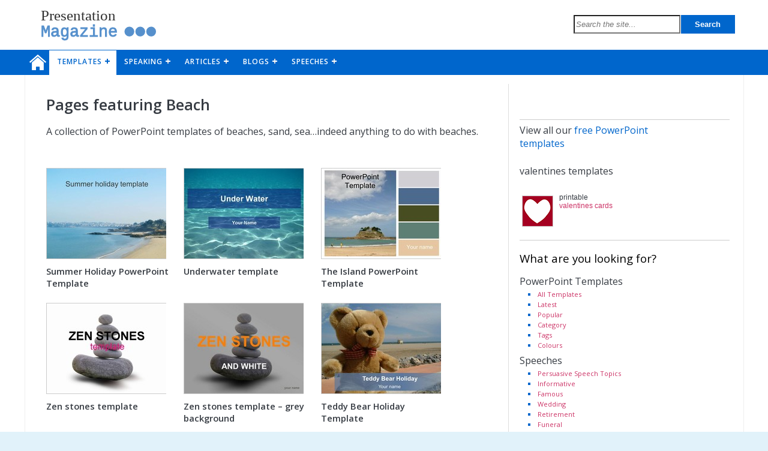

--- FILE ---
content_type: text/html; charset=UTF-8
request_url: https://www.presentationmagazine.com/tag/beach
body_size: 8614
content:
<!DOCTYPE html>
<html lang="en">
<head>
    <meta charset="utf-8">
    <meta name="viewport" content="width=device-width, initial-scale=1">
    <link rel="shortcut icon" href="/favicon.ico" type="image/x-icon"/>
    <link rel="apple-touch-icon" href="/pm-apple-touch-icon.png">
    <link href="/inc/pm-style.css?3.3.2" rel="stylesheet" type="text/css"/>
        <meta name="robots" content="index,follow"/>
    <meta name="msapplication-config" content="none"/>
    <meta name="referrer" content="always"/>
    <link href="https://fonts.googleapis.com/css?family=Open+Sans:400,600,400italic" rel="stylesheet" type="text/css">
    <title>Presentation Magazine -  Beach</title>
                <meta name="description" content="A selection of pages tagged as Beach from Presentation Magazine." />
                <meta name='robots' content='max-image-preview:large' />
<style id='wp-img-auto-sizes-contain-inline-css' type='text/css'>
img:is([sizes=auto i],[sizes^="auto," i]){contain-intrinsic-size:3000px 1500px}
/*# sourceURL=wp-img-auto-sizes-contain-inline-css */
</style>
<style id='wp-block-library-inline-css' type='text/css'>
:root{--wp-block-synced-color:#7a00df;--wp-block-synced-color--rgb:122,0,223;--wp-bound-block-color:var(--wp-block-synced-color);--wp-editor-canvas-background:#ddd;--wp-admin-theme-color:#007cba;--wp-admin-theme-color--rgb:0,124,186;--wp-admin-theme-color-darker-10:#006ba1;--wp-admin-theme-color-darker-10--rgb:0,107,160.5;--wp-admin-theme-color-darker-20:#005a87;--wp-admin-theme-color-darker-20--rgb:0,90,135;--wp-admin-border-width-focus:2px}@media (min-resolution:192dpi){:root{--wp-admin-border-width-focus:1.5px}}.wp-element-button{cursor:pointer}:root .has-very-light-gray-background-color{background-color:#eee}:root .has-very-dark-gray-background-color{background-color:#313131}:root .has-very-light-gray-color{color:#eee}:root .has-very-dark-gray-color{color:#313131}:root .has-vivid-green-cyan-to-vivid-cyan-blue-gradient-background{background:linear-gradient(135deg,#00d084,#0693e3)}:root .has-purple-crush-gradient-background{background:linear-gradient(135deg,#34e2e4,#4721fb 50%,#ab1dfe)}:root .has-hazy-dawn-gradient-background{background:linear-gradient(135deg,#faaca8,#dad0ec)}:root .has-subdued-olive-gradient-background{background:linear-gradient(135deg,#fafae1,#67a671)}:root .has-atomic-cream-gradient-background{background:linear-gradient(135deg,#fdd79a,#004a59)}:root .has-nightshade-gradient-background{background:linear-gradient(135deg,#330968,#31cdcf)}:root .has-midnight-gradient-background{background:linear-gradient(135deg,#020381,#2874fc)}:root{--wp--preset--font-size--normal:16px;--wp--preset--font-size--huge:42px}.has-regular-font-size{font-size:1em}.has-larger-font-size{font-size:2.625em}.has-normal-font-size{font-size:var(--wp--preset--font-size--normal)}.has-huge-font-size{font-size:var(--wp--preset--font-size--huge)}.has-text-align-center{text-align:center}.has-text-align-left{text-align:left}.has-text-align-right{text-align:right}.has-fit-text{white-space:nowrap!important}#end-resizable-editor-section{display:none}.aligncenter{clear:both}.items-justified-left{justify-content:flex-start}.items-justified-center{justify-content:center}.items-justified-right{justify-content:flex-end}.items-justified-space-between{justify-content:space-between}.screen-reader-text{border:0;clip-path:inset(50%);height:1px;margin:-1px;overflow:hidden;padding:0;position:absolute;width:1px;word-wrap:normal!important}.screen-reader-text:focus{background-color:#ddd;clip-path:none;color:#444;display:block;font-size:1em;height:auto;left:5px;line-height:normal;padding:15px 23px 14px;text-decoration:none;top:5px;width:auto;z-index:100000}html :where(.has-border-color){border-style:solid}html :where([style*=border-top-color]){border-top-style:solid}html :where([style*=border-right-color]){border-right-style:solid}html :where([style*=border-bottom-color]){border-bottom-style:solid}html :where([style*=border-left-color]){border-left-style:solid}html :where([style*=border-width]){border-style:solid}html :where([style*=border-top-width]){border-top-style:solid}html :where([style*=border-right-width]){border-right-style:solid}html :where([style*=border-bottom-width]){border-bottom-style:solid}html :where([style*=border-left-width]){border-left-style:solid}html :where(img[class*=wp-image-]){height:auto;max-width:100%}:where(figure){margin:0 0 1em}html :where(.is-position-sticky){--wp-admin--admin-bar--position-offset:var(--wp-admin--admin-bar--height,0px)}@media screen and (max-width:600px){html :where(.is-position-sticky){--wp-admin--admin-bar--position-offset:0px}}

/*# sourceURL=wp-block-library-inline-css */
</style><style id='global-styles-inline-css' type='text/css'>
:root{--wp--preset--aspect-ratio--square: 1;--wp--preset--aspect-ratio--4-3: 4/3;--wp--preset--aspect-ratio--3-4: 3/4;--wp--preset--aspect-ratio--3-2: 3/2;--wp--preset--aspect-ratio--2-3: 2/3;--wp--preset--aspect-ratio--16-9: 16/9;--wp--preset--aspect-ratio--9-16: 9/16;--wp--preset--color--black: #000000;--wp--preset--color--cyan-bluish-gray: #abb8c3;--wp--preset--color--white: #ffffff;--wp--preset--color--pale-pink: #f78da7;--wp--preset--color--vivid-red: #cf2e2e;--wp--preset--color--luminous-vivid-orange: #ff6900;--wp--preset--color--luminous-vivid-amber: #fcb900;--wp--preset--color--light-green-cyan: #7bdcb5;--wp--preset--color--vivid-green-cyan: #00d084;--wp--preset--color--pale-cyan-blue: #8ed1fc;--wp--preset--color--vivid-cyan-blue: #0693e3;--wp--preset--color--vivid-purple: #9b51e0;--wp--preset--gradient--vivid-cyan-blue-to-vivid-purple: linear-gradient(135deg,rgb(6,147,227) 0%,rgb(155,81,224) 100%);--wp--preset--gradient--light-green-cyan-to-vivid-green-cyan: linear-gradient(135deg,rgb(122,220,180) 0%,rgb(0,208,130) 100%);--wp--preset--gradient--luminous-vivid-amber-to-luminous-vivid-orange: linear-gradient(135deg,rgb(252,185,0) 0%,rgb(255,105,0) 100%);--wp--preset--gradient--luminous-vivid-orange-to-vivid-red: linear-gradient(135deg,rgb(255,105,0) 0%,rgb(207,46,46) 100%);--wp--preset--gradient--very-light-gray-to-cyan-bluish-gray: linear-gradient(135deg,rgb(238,238,238) 0%,rgb(169,184,195) 100%);--wp--preset--gradient--cool-to-warm-spectrum: linear-gradient(135deg,rgb(74,234,220) 0%,rgb(151,120,209) 20%,rgb(207,42,186) 40%,rgb(238,44,130) 60%,rgb(251,105,98) 80%,rgb(254,248,76) 100%);--wp--preset--gradient--blush-light-purple: linear-gradient(135deg,rgb(255,206,236) 0%,rgb(152,150,240) 100%);--wp--preset--gradient--blush-bordeaux: linear-gradient(135deg,rgb(254,205,165) 0%,rgb(254,45,45) 50%,rgb(107,0,62) 100%);--wp--preset--gradient--luminous-dusk: linear-gradient(135deg,rgb(255,203,112) 0%,rgb(199,81,192) 50%,rgb(65,88,208) 100%);--wp--preset--gradient--pale-ocean: linear-gradient(135deg,rgb(255,245,203) 0%,rgb(182,227,212) 50%,rgb(51,167,181) 100%);--wp--preset--gradient--electric-grass: linear-gradient(135deg,rgb(202,248,128) 0%,rgb(113,206,126) 100%);--wp--preset--gradient--midnight: linear-gradient(135deg,rgb(2,3,129) 0%,rgb(40,116,252) 100%);--wp--preset--font-size--small: 13px;--wp--preset--font-size--medium: 20px;--wp--preset--font-size--large: 36px;--wp--preset--font-size--x-large: 42px;--wp--preset--spacing--20: 0.44rem;--wp--preset--spacing--30: 0.67rem;--wp--preset--spacing--40: 1rem;--wp--preset--spacing--50: 1.5rem;--wp--preset--spacing--60: 2.25rem;--wp--preset--spacing--70: 3.38rem;--wp--preset--spacing--80: 5.06rem;--wp--preset--shadow--natural: 6px 6px 9px rgba(0, 0, 0, 0.2);--wp--preset--shadow--deep: 12px 12px 50px rgba(0, 0, 0, 0.4);--wp--preset--shadow--sharp: 6px 6px 0px rgba(0, 0, 0, 0.2);--wp--preset--shadow--outlined: 6px 6px 0px -3px rgb(255, 255, 255), 6px 6px rgb(0, 0, 0);--wp--preset--shadow--crisp: 6px 6px 0px rgb(0, 0, 0);}:where(.is-layout-flex){gap: 0.5em;}:where(.is-layout-grid){gap: 0.5em;}body .is-layout-flex{display: flex;}.is-layout-flex{flex-wrap: wrap;align-items: center;}.is-layout-flex > :is(*, div){margin: 0;}body .is-layout-grid{display: grid;}.is-layout-grid > :is(*, div){margin: 0;}:where(.wp-block-columns.is-layout-flex){gap: 2em;}:where(.wp-block-columns.is-layout-grid){gap: 2em;}:where(.wp-block-post-template.is-layout-flex){gap: 1.25em;}:where(.wp-block-post-template.is-layout-grid){gap: 1.25em;}.has-black-color{color: var(--wp--preset--color--black) !important;}.has-cyan-bluish-gray-color{color: var(--wp--preset--color--cyan-bluish-gray) !important;}.has-white-color{color: var(--wp--preset--color--white) !important;}.has-pale-pink-color{color: var(--wp--preset--color--pale-pink) !important;}.has-vivid-red-color{color: var(--wp--preset--color--vivid-red) !important;}.has-luminous-vivid-orange-color{color: var(--wp--preset--color--luminous-vivid-orange) !important;}.has-luminous-vivid-amber-color{color: var(--wp--preset--color--luminous-vivid-amber) !important;}.has-light-green-cyan-color{color: var(--wp--preset--color--light-green-cyan) !important;}.has-vivid-green-cyan-color{color: var(--wp--preset--color--vivid-green-cyan) !important;}.has-pale-cyan-blue-color{color: var(--wp--preset--color--pale-cyan-blue) !important;}.has-vivid-cyan-blue-color{color: var(--wp--preset--color--vivid-cyan-blue) !important;}.has-vivid-purple-color{color: var(--wp--preset--color--vivid-purple) !important;}.has-black-background-color{background-color: var(--wp--preset--color--black) !important;}.has-cyan-bluish-gray-background-color{background-color: var(--wp--preset--color--cyan-bluish-gray) !important;}.has-white-background-color{background-color: var(--wp--preset--color--white) !important;}.has-pale-pink-background-color{background-color: var(--wp--preset--color--pale-pink) !important;}.has-vivid-red-background-color{background-color: var(--wp--preset--color--vivid-red) !important;}.has-luminous-vivid-orange-background-color{background-color: var(--wp--preset--color--luminous-vivid-orange) !important;}.has-luminous-vivid-amber-background-color{background-color: var(--wp--preset--color--luminous-vivid-amber) !important;}.has-light-green-cyan-background-color{background-color: var(--wp--preset--color--light-green-cyan) !important;}.has-vivid-green-cyan-background-color{background-color: var(--wp--preset--color--vivid-green-cyan) !important;}.has-pale-cyan-blue-background-color{background-color: var(--wp--preset--color--pale-cyan-blue) !important;}.has-vivid-cyan-blue-background-color{background-color: var(--wp--preset--color--vivid-cyan-blue) !important;}.has-vivid-purple-background-color{background-color: var(--wp--preset--color--vivid-purple) !important;}.has-black-border-color{border-color: var(--wp--preset--color--black) !important;}.has-cyan-bluish-gray-border-color{border-color: var(--wp--preset--color--cyan-bluish-gray) !important;}.has-white-border-color{border-color: var(--wp--preset--color--white) !important;}.has-pale-pink-border-color{border-color: var(--wp--preset--color--pale-pink) !important;}.has-vivid-red-border-color{border-color: var(--wp--preset--color--vivid-red) !important;}.has-luminous-vivid-orange-border-color{border-color: var(--wp--preset--color--luminous-vivid-orange) !important;}.has-luminous-vivid-amber-border-color{border-color: var(--wp--preset--color--luminous-vivid-amber) !important;}.has-light-green-cyan-border-color{border-color: var(--wp--preset--color--light-green-cyan) !important;}.has-vivid-green-cyan-border-color{border-color: var(--wp--preset--color--vivid-green-cyan) !important;}.has-pale-cyan-blue-border-color{border-color: var(--wp--preset--color--pale-cyan-blue) !important;}.has-vivid-cyan-blue-border-color{border-color: var(--wp--preset--color--vivid-cyan-blue) !important;}.has-vivid-purple-border-color{border-color: var(--wp--preset--color--vivid-purple) !important;}.has-vivid-cyan-blue-to-vivid-purple-gradient-background{background: var(--wp--preset--gradient--vivid-cyan-blue-to-vivid-purple) !important;}.has-light-green-cyan-to-vivid-green-cyan-gradient-background{background: var(--wp--preset--gradient--light-green-cyan-to-vivid-green-cyan) !important;}.has-luminous-vivid-amber-to-luminous-vivid-orange-gradient-background{background: var(--wp--preset--gradient--luminous-vivid-amber-to-luminous-vivid-orange) !important;}.has-luminous-vivid-orange-to-vivid-red-gradient-background{background: var(--wp--preset--gradient--luminous-vivid-orange-to-vivid-red) !important;}.has-very-light-gray-to-cyan-bluish-gray-gradient-background{background: var(--wp--preset--gradient--very-light-gray-to-cyan-bluish-gray) !important;}.has-cool-to-warm-spectrum-gradient-background{background: var(--wp--preset--gradient--cool-to-warm-spectrum) !important;}.has-blush-light-purple-gradient-background{background: var(--wp--preset--gradient--blush-light-purple) !important;}.has-blush-bordeaux-gradient-background{background: var(--wp--preset--gradient--blush-bordeaux) !important;}.has-luminous-dusk-gradient-background{background: var(--wp--preset--gradient--luminous-dusk) !important;}.has-pale-ocean-gradient-background{background: var(--wp--preset--gradient--pale-ocean) !important;}.has-electric-grass-gradient-background{background: var(--wp--preset--gradient--electric-grass) !important;}.has-midnight-gradient-background{background: var(--wp--preset--gradient--midnight) !important;}.has-small-font-size{font-size: var(--wp--preset--font-size--small) !important;}.has-medium-font-size{font-size: var(--wp--preset--font-size--medium) !important;}.has-large-font-size{font-size: var(--wp--preset--font-size--large) !important;}.has-x-large-font-size{font-size: var(--wp--preset--font-size--x-large) !important;}
/*# sourceURL=global-styles-inline-css */
</style>

<style id='classic-theme-styles-inline-css' type='text/css'>
/*! This file is auto-generated */
.wp-block-button__link{color:#fff;background-color:#32373c;border-radius:9999px;box-shadow:none;text-decoration:none;padding:calc(.667em + 2px) calc(1.333em + 2px);font-size:1.125em}.wp-block-file__button{background:#32373c;color:#fff;text-decoration:none}
/*# sourceURL=/wp-includes/css/classic-themes.min.css */
</style>
<link rel="https://api.w.org/" href="https://www.presentationmagazine.com/wp-json/" /><link rel="alternate" title="JSON" type="application/json" href="https://www.presentationmagazine.com/wp-json/wp/v2/tags/218" />        <script async src="https://pagead2.googlesyndication.com/pagead/js/adsbygoogle.js?client=ca-pub-8414603088412047"
        crossorigin="anonymous"></script></head>

<body>
<script src="//ajax.googleapis.com/ajax/libs/jquery/1.8.0/jquery.min.js" type="text/javascript"></script>
<script>
  (function(i,s,o,g,r,a,m){i['GoogleAnalyticsObject']=r;i[r]=i[r]||function(){
  (i[r].q=i[r].q||[]).push(arguments)},i[r].l=1*new Date();a=s.createElement(o),
  m=s.getElementsByTagName(o)[0];a.async=1;a.src=g;m.parentNode.insertBefore(a,m)
  })(window,document,'script','//www.google-analytics.com/analytics.js','ga');

  ga('create', 'UA-243434770-1', 'auto');
  ga('send', 'pageview');

</script>
<!-- Google tag (gtag.js) -->
<script async src="https://www.googletagmanager.com/gtag/js?id=G-4K1EGYR365"></script>
<script>
    window.dataLayer = window.dataLayer || [];
    function gtag(){dataLayer.push(arguments);}
    gtag('js', new Date());

    gtag('config', 'G-4K1EGYR365');
</script><div id="wrapper">
    <header>
        <div id="topbar">
            <div class="widthcontainer">

                <a href="https://www.presentationmagazine.com">
                    <svg xmlns="http://www.w3.org/2000/svg"
                         width="215" height="75" viewBox="0 0 215 75" id="sitelogosvg">
                        <text x="2" y="26" font-family="Tahoma" font-size="28" fill="#333333"  letter-spacing="0">
                            Presentation
                        </text>
                        <text x="2" y="56" font-family="Courier New" font-size="30"  fill="#5690CC" stroke="#5690CC" stroke-width="1" >
                            Magazine
                        </text>
                        <circle cx="165" cy="47" r="9" stroke="#5690CC" stroke-width="0" fill="#5690CC" />
                        <circle cx="185" cy="47" r="9" stroke="#5690CC" stroke-width="0" fill="#5690CC" />
                        <circle cx="205" cy="47" r="9" stroke="#5690CC" stroke-width="0" fill="#5690CC" />
                    </svg>
                </a>

                <div id="sitesearch">
                    <form class="search" action="https://www.presentationmagazine.com/search-results.php" method="get">
                        <input class="searchinput" type="text" value="" name="q" placeholder="Search the site...">
                        <input class="searchsubmitbutton" type="submit" value="Search"> 
                    </form>
                </div>

            </div>
        </div>
    </header>
    <div id="menubar">
        <div class="widthcontainer">
            <nav id="nav">
                <ul>
                    <li id="desktop-home"><a href="/">&nbsp;</a></li>
                    <li id="mobile-home"><a href="/">Home</a></li>
                    <li class="active">
                        <a href="/ppt-templates">TEMPLATES</a>
                        <ul>
                            <li><a href="/ppt-templates">Browse</a></li>
                            <li><a href="/most-popular">Popular</a></li>
                            <li> 
                                <a href="/template-categories">Category</a>
                                <ul>
                                    <li><a href='https://www.presentationmagazine.com/topics/abstract-templates'>Abstract</a>
                                    </li>
                                    <li><a href='https://www.presentationmagazine.com/topics/animal-powerpoint-templates'>Animal</a>
                                    </li>
                                    <li><a href='https://www.presentationmagazine.com/topics/animated-powerpoint-templates'>Animated</a>
                                    </li>
                                    <li><a href='https://www.presentationmagazine.com/topics/architecture-templates'>Architecture</a>
                                    </li>
                                    <li><a href='https://www.presentationmagazine.com/topics/birthday-templates'>Birthday</a>
                                    </li>
                                    <li><a href='https://www.presentationmagazine.com/topics/business-powerpoint-templates'>Business</a>
                                    </li>
                                    <li><a href='https://www.presentationmagazine.com/topics/calendar-templates'>Calendar</a>
                                    </li>
                                    <li><a href='https://www.presentationmagazine.com/topics/celebration'>Celebration</a></li>
                                    <li><a href='https://www.presentationmagazine.com/topics/christmas-templates'>Christmas</a>
                                    </li>
                                    <li><a href='https://www.presentationmagazine.com/topics/clip-art'>Clip Art</a></li>
                                    <li><a href='https://www.presentationmagazine.com/topics/editable-maps'>Maps</a></li>
                                    <li><a href='https://www.presentationmagazine.com/topics/educational'>Educational</a></li>
                                    <li><a href='https://www.presentationmagazine.com/topics/engineering'>Engineering</a></li>
                                    <li><a href='https://www.presentationmagazine.com/topics/flags'>Flags</a></li>
                                    <li><a href='https://www.presentationmagazine.com/topics/food-powerpoint-templates'>Food and Drink</a>                                    </li>
                                    <li><a href='https://www.presentationmagazine.com/topics/landmarks'>Landmarks</a></li>
                                    <li><a href='https://www.presentationmagazine.com/topics/medical-powerpoint-templates'>Medical</a>
                                    </li>
                                    <li><a href='https://www.presentationmagazine.com/topics/nature-environment'>Nature</a>
                                    </li>
                                    <li><a href='https://www.presentationmagazine.com/topics/pattern-texture'>Pattern</a></li>
                                    <li><a href='https://www.presentationmagazine.com/topics/science-templates'>Science</a>
                                    </li>
                                    <li><a href='https://www.presentationmagazine.com/topics/shape'>Shape</a></li>
                                    <li>
                                        <a href='https://www.presentationmagazine.com/topics/sport-powerpoint-templates'>Sport</a>
                                    </li>
                                    <li><a href='https://www.presentationmagazine.com/topics/transport'>Transport</a></li>
                                    <li><a href='https://www.presentationmagazine.com/topics/travel-template'>Travel</a></li>
                                    <li><a href='https://www.presentationmagazine.com/topics/valentines-powerpoint-templates'>Valentines</a>
                                    </li>
                                    <li><a href='https://www.presentationmagazine.com/topics/weather'>Weather</a></li>
                                    <li><a href='https://www.presentationmagazine.com/topics/wedding-templates'>Wedding</a>
                                    </li>
                                </ul>
                            </li>
                            <li>
                                <a href="/template-tags">Tags</a>
                                <ul>
                                    <li><a href='https://www.presentationmagazine.com/tag/art'>Art</a></li>
                                    <li><a href='https://www.presentationmagazine.com/tag/biology'>Biology</a></li>
                                    <li><a href='https://www.presentationmagazine.com/tag/book'>Book</a></li>
                                    <li><a href='https://www.presentationmagazine.com/tag/chemistry'>Chemistry</a></li>
                                    <li><a href='https://www.presentationmagazine.com/tag/computer'>Computer</a></li>
                                    <li><a href='https://www.presentationmagazine.com/tag/editors-pick'>Editors Pick</a></li>
                                    <li><a href='https://www.presentationmagazine.com/tag/lights'>Lights</a></li>
                                    <li><a href='https://www.presentationmagazine.com/tag/flowers'>Flowers</a></li>
                                    <li><a href='https://www.presentationmagazine.com/tag/maths'>Maths</a></li>
                                    <li><a href='https://www.presentationmagazine.com/tag/newspaper'>﻿Newspaper</a></li>
                                    <li><a href='https://www.presentationmagazine.com/tag/people'>People</a></li>
                                    <li><a href='https://www.presentationmagazine.com/tag/physics'>Physics</a></li>
                                    <li><a href='https://www.presentationmagazine.com/tag/sea'>Sea</a></li>
                                    <li><a href='https://www.presentationmagazine.com/tag/school'>School</a></li>
                                    <li><a href='https://www.presentationmagazine.com/tag/simple'>Simple</a></li>
                                    <li><a href='https://www.presentationmagazine.com/tag/sky'>Sky</a></li>
                                    <li><a href='https://www.presentationmagazine.com/tag/skyline'>Skyline</a></li>
                                    <li><a href='https://www.presentationmagazine.com/tag/technology'>Technology</a></li>
                                    <li><a href='https://www.presentationmagazine.com/tag/water'>Water</a></li>
                                </ul>
                            </li>
                            <li><a href="/colours">Colours</a>
                                <ul>
                                    <li><a href='https://www.presentationmagazine.com/tag/black'>Black</a></li>
                                    <li><a href='https://www.presentationmagazine.com/tag/blue'>Blue</a></li>
                                    <li><a href='https://www.presentationmagazine.com/tag/green'>Green</a></li>
                                    <li><a href='https://www.presentationmagazine.com/tag/grey'>Grey</a></li>
                                    <li><a href='https://www.presentationmagazine.com/tag/pink'>Pink</a></li>
                                    <li><a href='https://www.presentationmagazine.com/tag/rainbow'>Rainbow</a></li>
                                    <li><a href='https://www.presentationmagazine.com/tag/red'>Red</a></li>
                                    <li><a href='https://www.presentationmagazine.com/tag/white'>White</a></li>

                                </ul>
                            </li>
                        </ul>
                    </li>
                    <li>
                        <a href="/topics/public-speaking">SPEAKING</a>
                        <ul>
                            <li><a href="/topics/speeches">Speeches</a></li>
                            <li><a href="/topics/public-speaking">Public Speaking</a></li>
                            <li><a href="/topics/speaking-articles">Speaking Articles</a></li>
                        </ul>
                    </li>

                    <li>
                        <a href="/topics/articles">ARTICLES</a>
                        <ul>
                            <li><a href="https://www.presentationmagazine.com/topics/presentations">Presentation Articles</a>
                            </li>
                            <li><a href="https://www.presentationmagazine.com/topics/powerpoint">PowerPoint Articles</a></li>
                            <li><a href="https://www.presentationmagazine.com/topics/template-articles">Template Articles</a>
                            </li>
                            <li><a href="https://www.presentationmagazine.com/topics/speaking-articles">Speaking Articles</a>
                            </li>
                            <li><a href="https://www.presentationmagazine.com/topics/business">Business Articles</a></li>
                            <li><a href=" https://www.presentationmagazine.com/topics/ideas">Inspiration</a>
                                <ul>
                                    <li class=""><a href="/topics/ideas/party">Party</a></li>
                                    <li class=""><a href="/topics/ideas/birthday-ideas">Birthday</a></li>
                                    <li class=""><a href="/topics/ideas/wedding">Wedding</a></li>
                                    <li class=""><a href="/topics/ideas/general">General</a></li>
                                    <li class=""><a href="/topics/ideas/history-ideas">History</a></li>
                                </ul>
                            </li>

                        </ul>
                    </li>
                    <li>
                        <a href="/topics/blogs">BLOGS</a>
                        <ul>
                            <li><a href="/topics/blogs">Blogs</a></li>
                            <li><a href="/topics/forum">Forum</a>
                                <ul>
                                    <li class=""><a href="/tag/forum-job-presentations">Job Presentations</a></li>
                                    <li class=""><a href="/tag/forum-presentations">Presentations</a></li>
                                    <li class=""><a href="/tag/forum-job-presentations">PowerPoint</a></li>
                                    <li class=""><a href="/tag/forum-speeches">Speeches</a></li>
                                    <li class=""><a href="/tag/forum-funeral-speech-eulogy">Funeral Speeches</a></li>
                                </ul>
                            </li>
                        </ul>
                    </li>
                    <li>
                        <a href="/topics/speeches">SPEECHES</a>
                        <ul>
                            <li><a href="/tag/persuasive">Persuasive Speech Topics</a></li>
                            <li><a href="/tag/informative">Informative</a></li>
                            <li><a href="/tag/famous-speeches">Famous</a></li>
                            <li><a href="/topics/wedding-speeches">Wedding</a></li>
                            <li><a href="/tag/retirement-speech">Retirement</a></li>
                            <li><a href="/topics/speeches/funeral">Funeral</a></li>
                            <li><a href="/tag/presentation-nerves">Nerves</a></li>
                        </ul>
                    </li>
                </ul>
            </nav>
        </div>
    </div>

    <main>
        <div class="widthcontainer">
            <div class="contentarea">
<div id="content-category">

  <div id="categoryhead">
    <h1 class="categorytitle">Pages featuring Beach   </h1>

  </div>

    <p>A collection of PowerPoint templates of beaches, sand, sea&#8230;indeed anything to do with beaches. </p>
    
    
    <div class="categoryribbon">
                    </div>

        
        
    
    

      <div class="categoryarticle">
        <div class="container">
              <div class="categoryimage">
                <a href="https://www.presentationmagazine.com/summer-holiday-powerpoint-template-5240.htm">
                        							<img src="/powerpoint-templates/0/0/00600/00600_t1.jpg" alt="Summer Holiday PowerPoint Template thumbnail"/>
                                        
                                  </a>
              </div>
          </div>
        <div class="categoryheader">
          <a href="https://www.presentationmagazine.com/summer-holiday-powerpoint-template-5240.htm">
            Summer Holiday PowerPoint Template          </a>
        </div>
      </div>
      
      
        
        
    
    

      <div class="categoryarticle">
        <div class="container">
              <div class="categoryimage">
                <a href="https://www.presentationmagazine.com/under-water-template-1487.htm">
                        							<img src="/powerpoint-templates/0/0/00339/00339_t1.jpg" alt="Underwater template thumbnail"/>
                                        
                                  </a>
              </div>
          </div>
        <div class="categoryheader">
          <a href="https://www.presentationmagazine.com/under-water-template-1487.htm">
            Underwater template          </a>
        </div>
      </div>
      
      
        
        
    
    

      <div class="categoryarticle">
        <div class="container">
              <div class="categoryimage">
                <a href="https://www.presentationmagazine.com/the-island-powerpoint-template-13666.htm">
                        							<img src="/powerpoint-templates/0/0/00477/00477_t1.jpg" alt="The Island PowerPoint Template thumbnail"/>
                                        
                                  </a>
              </div>
          </div>
        <div class="categoryheader">
          <a href="https://www.presentationmagazine.com/the-island-powerpoint-template-13666.htm">
            The Island PowerPoint Template          </a>
        </div>
      </div>
      
      
        
        
    
    

      <div class="categoryarticle">
        <div class="container">
              <div class="categoryimage">
                <a href="https://www.presentationmagazine.com/zen-stones-template-360.htm">
                        							<img src="/powerpoint-templates/0/0/00161/00161_t1.jpg" alt="Zen stones template thumbnail"/>
                                        
                                  </a>
              </div>
          </div>
        <div class="categoryheader">
          <a href="https://www.presentationmagazine.com/zen-stones-template-360.htm">
            Zen stones template          </a>
        </div>
      </div>
      
      
        
        
    
    

      <div class="categoryarticle">
        <div class="container">
              <div class="categoryimage">
                <a href="https://www.presentationmagazine.com/zen-stones-template-2-361.htm">
                        							<img src="/powerpoint-templates/0/0/00162/00162_t1.jpg" alt="Zen stones template – grey background thumbnail"/>
                                        
                                  </a>
              </div>
          </div>
        <div class="categoryheader">
          <a href="https://www.presentationmagazine.com/zen-stones-template-2-361.htm">
            Zen stones template – grey background          </a>
        </div>
      </div>
      
      
        
        
    
    

      <div class="categoryarticle">
        <div class="container">
              <div class="categoryimage">
                <a href="https://www.presentationmagazine.com/teddy-bear-holiday-template-9667.htm">
                        							<img src="/powerpoint-templates/0/0/00741/00741_t1.jpg" alt="Teddy Bear Holiday Template thumbnail"/>
                                        
                                  </a>
              </div>
          </div>
        <div class="categoryheader">
          <a href="https://www.presentationmagazine.com/teddy-bear-holiday-template-9667.htm">
            Teddy Bear Holiday Template          </a>
        </div>
      </div>
      
      
        
        
    
    

      <div class="categoryarticle">
        <div class="container">
              <div class="categoryimage">
                <a href="https://www.presentationmagazine.com/the-starfish-powerpoint-template-photo-5304.htm">
                        							<img src="/powerpoint-templates/0/0/00606/00606_t1.jpg" alt="The Starfish PowerPoint Template (photo) thumbnail"/>
                                        
                                  </a>
              </div>
          </div>
        <div class="categoryheader">
          <a href="https://www.presentationmagazine.com/the-starfish-powerpoint-template-photo-5304.htm">
            The Starfish PowerPoint Template (photo)          </a>
        </div>
      </div>
      
      
        
        
    
    

      <div class="categoryarticle">
        <div class="container">
              <div class="categoryimage">
                <a href="https://www.presentationmagazine.com/sea-shells-ppt-template-329.htm">
                        							<img src="/powerpoint-templates/0/0/00130/00130_t1.jpg" alt="Sea Shells PowerPoint Template thumbnail"/>
                                        
                                  </a>
              </div>
          </div>
        <div class="categoryheader">
          <a href="https://www.presentationmagazine.com/sea-shells-ppt-template-329.htm">
            Sea Shells PowerPoint Template          </a>
        </div>
      </div>
      
      
        
        
    
    

      <div class="categoryarticle">
        <div class="container">
              <div class="categoryimage">
                <a href="https://www.presentationmagazine.com/turquoise-stripe-powerpoint-template-24456.htm">
                        							<img src="/powerpoint-templates/6/8/68925655/68925655_t1.jpg" alt="Turquoise Stripe PowerPoint Template thumbnail"/>
                                        
                                  </a>
              </div>
          </div>
        <div class="categoryheader">
          <a href="https://www.presentationmagazine.com/turquoise-stripe-powerpoint-template-24456.htm">
            Turquoise Stripe PowerPoint Template          </a>
        </div>
      </div>
      
      
        
        
    
    

      <div class="categoryarticle">
        <div class="container">
              <div class="categoryimage">
                <a href="https://www.presentationmagazine.com/off-for-a-swim-powerpoint-template-9228.htm">
                        							<img src="/powerpoint-templates/0/0/00706/00706_t1.jpg" alt="Off for a Swim PowerPoint Template thumbnail"/>
                                        
                                  </a>
              </div>
          </div>
        <div class="categoryheader">
          <a href="https://www.presentationmagazine.com/off-for-a-swim-powerpoint-template-9228.htm">
            Off for a Swim PowerPoint Template          </a>
        </div>
      </div>
      
      
        
        
    
    

      <div class="categoryarticle">
        <div class="container">
              <div class="categoryimage">
                <a href="https://www.presentationmagazine.com/waiting-dog-template-11114.htm">
                        							<img src="/powerpoint-templates/0/0/00879/00879_t1.jpg" alt="Waiting Dog PowerPoint Template thumbnail"/>
                                        
                                  </a>
              </div>
          </div>
        <div class="categoryheader">
          <a href="https://www.presentationmagazine.com/waiting-dog-template-11114.htm">
            Waiting Dog PowerPoint Template          </a>
        </div>
      </div>
      
      
        
        
    
    

      <div class="categoryarticle">
        <div class="container">
              <div class="categoryimage">
                <a href="https://www.presentationmagazine.com/sea-breeze-powerpoint-template-5274.htm">
                        							<img src="/powerpoint-templates/0/0/00604/00604_t1.jpg" alt="Sea Breeze PowerPoint Template thumbnail"/>
                                        
                                  </a>
              </div>
          </div>
        <div class="categoryheader">
          <a href="https://www.presentationmagazine.com/sea-breeze-powerpoint-template-5274.htm">
            Sea Breeze PowerPoint Template          </a>
        </div>
      </div>
      
      
        
        
    
    

      <div class="categoryarticle">
        <div class="container">
              <div class="categoryimage">
                <a href="https://www.presentationmagazine.com/moody-beach-powerpoint-template-9106.htm">
                        							<img src="/powerpoint-templates/0/0/00684/00684_t1.jpg" alt="Moody Beach PowerPoint Template thumbnail"/>
                                        
                                  </a>
              </div>
          </div>
        <div class="categoryheader">
          <a href="https://www.presentationmagazine.com/moody-beach-powerpoint-template-9106.htm">
            Moody Beach PowerPoint Template          </a>
        </div>
      </div>
      
      
        
        
    
    

      <div class="categoryarticle">
        <div class="container">
              <div class="categoryimage">
                <a href="https://www.presentationmagazine.com/beach-combing-background-template-9942.htm">
                        							<img src="/powerpoint-templates/0/0/00777/00777_t1.jpg" alt="Beachcombing Background Template thumbnail"/>
                                        
                                  </a>
              </div>
          </div>
        <div class="categoryheader">
          <a href="https://www.presentationmagazine.com/beach-combing-background-template-9942.htm">
            Beachcombing Background Template          </a>
        </div>
      </div>
      
      
        
        
    
    

      <div class="categoryarticle">
        <div class="container">
              <div class="categoryimage">
                <a href="https://www.presentationmagazine.com/man-fishing-13651.htm">
                        							<img src="/powerpoint-templates/0/0/00536/00536_t1.jpg" alt="Man Fishing Template thumbnail"/>
                                        
                                  </a>
              </div>
          </div>
        <div class="categoryheader">
          <a href="https://www.presentationmagazine.com/man-fishing-13651.htm">
            Man Fishing Template          </a>
        </div>
      </div>
      
      
    
    <div class="sectionbottom">&nbsp;</div>

    <div class="categoryribbon">
      			    </div>



</div>

<div id ="category-sidebar">
    <!-- begin sidebar -->

<div id="sidebar">
    <div id="contentsidebar">

        
        <div class="spacer"></div>
        <div class="advertholder300">  </div>
        <div class="spacer"></div>

        <div class="left_column">

            <div class="relatedarticles2"></div>
            <!-- Side bar add -->
            <div class="linespacer"></div>


            View all our

            <A href="https://www.presentationmagazine.com/ppt-templates">free PowerPoint templates</A>
            <div class="spacer"></div>


        </div><!-- left_column -->


                <div class="spacer"></div>
        
            <div class="relatedarticles3">valentines templates</div> 
            <div class="imagelinksright">
            <div class= "spacer"></div>
            <div class="image50andtext">
            <div class="image50andtext">
            <div class="image50"> <a href="https://www.presentationmagazine.com/free-printable-valentine-cards.htm"><img src="https://www.presentationmagazine.com/images/heart50.gif" alt="valentines" width="50" height="50" align="left" /></a></div>
            printable <a href="https://www.presentationmagazine.com/free-printable-valentine-cards.htm">valentines cards</a></div> 
            </div>			
            <div class= "linespacer"></div>       
                                    


        <div class="relatedarticles2">What are you looking for?</div>
        <div class="relatedarticles3">PowerPoint Templates</div>
        <ul class="imagelinksright">
            <li class=""><a href="https://www.presentationmagazine.com/ppt-templates">All Templates</a></li>
            <li class=""><a href="https://www.presentationmagazine.com/ppt-templates">Latest</a></li>
            <li class=""><a href="https://www.presentationmagazine.com/most-popular">Popular</a></li>
            <li class=""><a href="https://www.presentationmagazine.com/template-categories">Category</a></li>
            <li class=""><a href="https://www.presentationmagazine.com/template-tags">Tags</a></li>
            <li class=""><a href="https://www.presentationmagazine.com/colours">Colours</a></li>
        </ul>
        <div class="relatedarticles3">Speeches</div>
        <ul class="imagelinksright">
            <li class=""><a href="https://www.presentationmagazine.com/tag/persuasive">Persuasive Speech Topics</a></li>
            <li class=""><a href="https://www.presentationmagazine.com/tag/informative">Informative</a></li>
            <li class=""><a href="https://www.presentationmagazine.com/tag/famous-speeches">Famous</a></li>
            <li class=""><a href="https://www.presentationmagazine.com/topics/wedding-speeches">Wedding</a></li>
            <li class=""><a href="https://www.presentationmagazine.com/tag/retirement-speech">Retirement</a></li>
            <li class=""><a href="https://www.presentationmagazine.com/topics/speeches/funeral">Funeral</a></li>
            <li class=""><a href="https://www.presentationmagazine.com/tag/presentation-nerves">Nerves</a></li>
        </ul>
        <div class="relatedarticles3">Ideas</div>
            <ul class="imagelinksright">
                <li class=""><a href="https://www.presentationmagazine.com/topics/ideas/party">Party</a></li>
                <li class=""><a href="https://www.presentationmagazine.com/topics/ideas/history-ideas">History</a></li>
                <li class=""><a href="https://www.presentationmagazine.com/topics/ideas/birthday-ideas">Birthday</a></li>
                <li class=""><a href="https://www.presentationmagazine.com/topics/ideas/wedding">Wedding</a></li>
                <li class=""><a href="https://www.presentationmagazine.com/topics/business">Business</a></li>
            </ul>
        </li>


        <div class="linespacer"></div>




        <div class="relatedarticles2">PowerPoint Templates by Category</div>
        <div class="imagelinksright">
            <ul>
                <li><a href='https://www.presentationmagazine.com/topics/abstract-templates'>Abstract</a></li>
                <li><a href='https://www.presentationmagazine.com/topics/animal-powerpoint-templates'>Animal</a></li>
                <li><a href='https://www.presentationmagazine.com/topics/animated-powerpoint-templates'>Animated</a></li>
                <li><a href='https://www.presentationmagazine.com/topics/architecture-templates'>Architecture</a></li>
                <li><a href='https://www.presentationmagazine.com/topics/birthday-templates'>Birthday</a></li>
                <li><a href='https://www.presentationmagazine.com/topics/business-powerpoint-templates'>Business</a></li>
                <li><a href='https://www.presentationmagazine.com/topics/calendar-templates'>Calendar</a></li>
                <li><a href='https://www.presentationmagazine.com/topics/celebration'>Celebration</a></li>
                <li><a href='https://www.presentationmagazine.com/topics/christmas-templates'>Christmas</a></li>
                <li><a href='https://www.presentationmagazine.com/topics/clip-art'>Clip Art</a></li>
                <li><a href='https://www.presentationmagazine.com/topics/editable-maps'>Maps</a></li>
                <li><a href='https://www.presentationmagazine.com/topics/educational'>Educational</a></li>
                <li><a href='https://www.presentationmagazine.com/topics/engineering'>Engineering</a></li>
                <li><a href='https://www.presentationmagazine.com/topics/flags'>Flags</a></li>
                <li><a href='https://www.presentationmagazine.com/topics/food-powerpoint-templates'>Food and Drink</a></li>
                <li><a href='https://www.presentationmagazine.com/topics/landmarks'>Landmarks</a></li>
                <li><a href='https://www.presentationmagazine.com/topics/medical-powerpoint-templates'>Medical</a></li>
                <li><a href='https://www.presentationmagazine.com/topics/nature-environment'>Nature</a></li>
                <li><a href='https://www.presentationmagazine.com/topics/pattern-texture'>Pattern</a></li>
                <li><a href='https://www.presentationmagazine.com/topics/science-templates'>Science</a></li>
                <li><a href='https://www.presentationmagazine.com/topics/shape'>Shape</a></li>
                <li><a href='https://www.presentationmagazine.com/topics/sport-powerpoint-templates'>Sport</a></li>
                <li><a href='https://www.presentationmagazine.com/topics/transport'>Transport</a></li>
                <li><a href='https://www.presentationmagazine.com/topics/travel-template'>Travel</a></li>
                <li><a href='https://www.presentationmagazine.com/topics/valentines-powerpoint-templates'>Valentines</a></li>
                <li><a href='https://www.presentationmagazine.com/topics/weather'>Weather</a></li>
                <li><a href='https://www.presentationmagazine.com/topics/wedding-templates'>Wedding</a></li>
            </ul>
            <a href="https://www.presentationmagazine.com/template-categories">View all categories >></a>
            <div class="spacer"></div>
        </div>


        <div id="rightcolumn">

            <div class="relatedarticles2">Popular Templates</div>
            <ul class="imagelinksright">
                <li><a href="https://www.presentationmagazine.com/subtle-waves-template-337.htm">Subtle Waves Template</A></li>
                <li><a href="https://www.presentationmagazine.com/business-2-290.htm">Business world map</A></li>
                <li><a href="https://www.presentationmagazine.com/filmstrip-with-countdown-276.htm">Filmstrip with Countdown</A></li>
                <li><a href="https://www.presentationmagazine.com/business-1-291.htm">Business 1</A></li>
                <li><a href="https://www.presentationmagazine.com/blue-bubbles-295.htm">Blue Bubbles</A></li>
                <li><a href="https://www.presentationmagazine.com/corporate-2-277.htm">Corporate 2</A></li>
                <li><a href="https://www.presentationmagazine.com/vector-flowers-template-385.htm">Vector flowers template</A></li>
                <li><a href="https://www.presentationmagazine.com/filmstrip-279.htm">Filmstrip</A></li>
                <li><a href="https://www.presentationmagazine.com/editable-powerpoint-newspapers-407.htm">Editable PowerPoint newspapers </A></li>
                <li><a href="https://www.presentationmagazine.com/hands-template-365.htm">Hands Template</A></li>
                <li><a href="https://www.presentationmagazine.com/red-blood-cells-slide-386.htm">Red blood cells slide</A></li>
                <li><a href="https://www.presentationmagazine.com/circles-template-on-white-298.htm">Circles Template on white</A></li>
                <li><a href="https://www.presentationmagazine.com/free-editable-powerpoint-maps-of-north-america-404.htm">Maps of America</A></li>
                <li><a href="https://www.presentationmagazine.com/light-streaks-business-template-303.htm">Light Streaks Business Template</A></li>
                <li><a href="https://www.presentationmagazine.com/zen-stones-template-2-361.htm">Zen stones template</A></li>
                <li><a href="https://www.presentationmagazine.com/heartbeat-template-with-crt-view-376.htm">Heartbeat Template</A></li>
                <li><a href="https://www.presentationmagazine.com/web-icons-template-377.htm">Web icons template</A></li>
                <li><a href="https://www.presentationmagazine.com/chalkboard-212.htm">Chalkboard</A></li>
            </ul>

        </div>

        <div class="spacer"></div>

        <!-- rightcolumn -->
        <div class="spacer"></div>


    </div>

</div>
<!-- end sidebar --></div>
</div>
					<div class="mainbottom">&nbsp;</div>

        </div>
      </div>
    </main>

    <footer>
      <div id="footer">
        <div class="widthcontainer">

          <div class="footermodule">
            <div class="footermoduletitle">
              Interesting Links
            </div>
            <div class="footermodulecontent">
              <ul class="mainlinks">
                <li><a href="https://www.callcentrehelper.com/">call centre</a></li>
                <li><a href="https://www.callcentrehelper.com/erlang-c-calculator-2473.htm">erlang c calculator</a></li>                
              </ul>
            </div>
          </div>

          <div class="footermodule">
            <div class="footermoduletitle">
              
            </div>
            	<div class="footermodulecontent">
              
               </div>
          </div>

        </div>
      </div>

      <div id="bottombar">
        <div class="widthcontainer">

          <div class="bottombarleft">
            © Presentation Magazine 2026 - ( © Presentation Helper up to 2009)
            <span><!--| <a href="#">Terms</a> | <a href="#">Cookies</a> --> | <a href="/privacy-policy-16928.htm">Privacy</a></span> - Server: Caravaggio
          </div>
          <div class="bottombarright">
            <div class="arrow"></div>
            <a id="scroll" href="#">Back to top</a>
          </div>

        </div>
      </div>
    </footer>

</div>

  <script type="text/javascript">
      !function(n){n.fn.menumaker=function(i){var e=n(this),s=n.extend({title:"Menu",format:"dropdown",sticky:!1},i);return this.each(function(){return e.prepend('<div id="menu-button">'+s.title+"</div>"),n(this).find("#menu-button").on("click",function(){n(this).toggleClass("menu-opened");var i=n(this).next("ul");i.hasClass("open")?i.hide().removeClass("open"):(i.show().addClass("open"),"dropdown"===s.format&&i.find("ul").show())}),e.find("li ul").parent().addClass("has-sub"),multiTg=function(){e.find(".has-sub").prepend('<span class="submenu-button"></span>'),e.find(".submenu-button").on("click",function(){n(this).toggleClass("submenu-opened"),n(this).siblings("ul").hasClass("open")?n(this).siblings("ul").removeClass("open").hide():n(this).siblings("ul").addClass("open").show()})},"multitoggle"===s.format?multiTg():e.addClass("dropdown"),s.sticky===!0&&e.css("position","fixed"),resizeFix=function(){n(window).width()>999&&e.find("ul").show(),n(window).width()<=1000&&e.find("ul").hide().removeClass("open")},resizeFix(),n(window).on("resize",resizeFix)})}}(jQuery),function(n){n(document).ready(function(){n("#nav").menumaker({title:"Menu",format:"multitoggle"})})}(jQuery);
  </script>
  <script type="text/javascript">
  $(document).ready(function() {
    $(window).scroll(function() { if ($(window).scrollTop() > 115) { $('#menubar').addClass('menubar-fixed'); } if ($(window).scrollTop() < 116) { $('#menubar').removeClass('menubar-fixed');} });
    $('#scroll').click(function() { $('html, body').animate({ scrollTop:0 }, 800); });
  });

  </script>
<script type="speculationrules">
{"prefetch":[{"source":"document","where":{"and":[{"href_matches":"/*"},{"not":{"href_matches":["/wp-*.php","/wp-admin/*","/newimages/*","/wp-content/*","/wp-content/plugins/*","/wp-content/themes/PM_NEW2016/*","/*\\?(.+)"]}},{"not":{"selector_matches":"a[rel~=\"nofollow\"]"}},{"not":{"selector_matches":".no-prefetch, .no-prefetch a"}}]},"eagerness":"conservative"}]}
</script>


</body>
</html>


--- FILE ---
content_type: text/html; charset=utf-8
request_url: https://www.google.com/recaptcha/api2/aframe
body_size: 268
content:
<!DOCTYPE HTML><html><head><meta http-equiv="content-type" content="text/html; charset=UTF-8"></head><body><script nonce="qoSeSXsZhV3D9eEkpjoXVA">/** Anti-fraud and anti-abuse applications only. See google.com/recaptcha */ try{var clients={'sodar':'https://pagead2.googlesyndication.com/pagead/sodar?'};window.addEventListener("message",function(a){try{if(a.source===window.parent){var b=JSON.parse(a.data);var c=clients[b['id']];if(c){var d=document.createElement('img');d.src=c+b['params']+'&rc='+(localStorage.getItem("rc::a")?sessionStorage.getItem("rc::b"):"");window.document.body.appendChild(d);sessionStorage.setItem("rc::e",parseInt(sessionStorage.getItem("rc::e")||0)+1);localStorage.setItem("rc::h",'1769220481901');}}}catch(b){}});window.parent.postMessage("_grecaptcha_ready", "*");}catch(b){}</script></body></html>